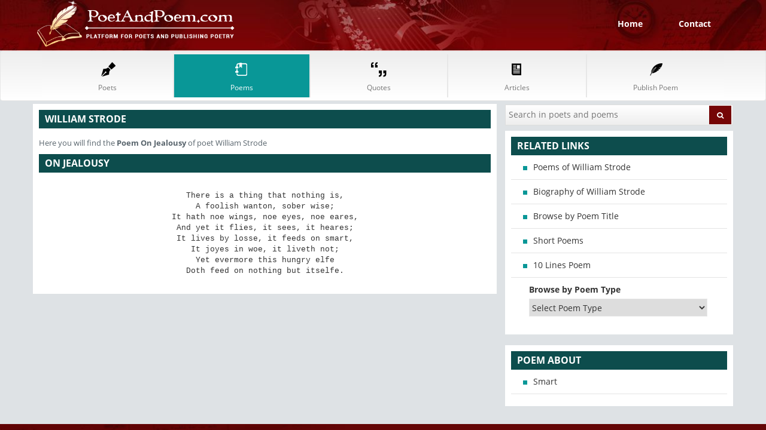

--- FILE ---
content_type: text/html; charset=UTF-8
request_url: https://poetandpoem.com/William-Strode/On-Jealousy
body_size: 3982
content:
<!DOCTYPE HTML>
<html lang="en">
<head>
<meta charset="utf-8">
<meta name="viewport" content="width=device-width, initial-scale=1">
<title>Poem On Jealousy Lyrics — PoetAndPoem.com</title>
<meta name="description" content="Here you will find the lyrics of the poem On Jealousy">
<meta name="keywords" content="poem On Jealousy, poem text On Jealousy, lyrics of On Jealousy">
<link rel="stylesheet" href="/style.css">
<link rel="canonical" href="https://poetandpoem.com/William-Strode/On-Jealousy" />
<script async src="//pagead2.googlesyndication.com/pagead/js/adsbygoogle.js"></script><script>(adsbygoogle = window.adsbygoogle || []).push({google_ad_client: "ca-pub-1048206867343408",enable_page_level_ads: true});</script>
</head>
<body>
<header>
<div class="top-head">
<div class="container">
<div class="col-sm-4"><a href="/"><img src="/images/logo.png" alt="" class="img-responsive" width="330"> </a></div>
<div class="col-sm-8 pull-right"><ul class="sign-up-nav"><li><a href="/">Home</a></li><li><a href="/contact">Contact</a></li></ul></div>
</div>
</div>
<nav class="navbar navbar-default">
<div class="container">
<div class="navbar-inner">
<button type="button" class="navbar-toggle" data-toggle="collapse" data-target="#navbar-brand-centered"><span class="sr-only">Toggle navigation</span><span class="icon-bar"></span><span class="icon-bar"></span><span class="icon-bar"></span></button>
<div class="collapse navbar-collapse" id="navbar-brand-centered">
<ul class="nav nav-justified poPoeNav">
<li><a href="/poets" class="text-center"><span class="nav_icons"></span><span class="nav_txt">Poets</span></a></li>
<li><a href="/poems" class="text-center active"><span class="nav_icons"></span><span class="nav_txt">Poems</span></a></li>
<li><a href="/quotes" class="text-center"><span class="nav_icons"></span><span class="nav_txt">Quotes</span></a></li>
<li><a href="/articles" class="text-center"><span class="nav_icons"></span><span class="nav_txt">Articles</span></a></li>
<li><a href="/publish" class="text-center"><span class="nav_icons"></span><span class="nav_txt">Publish Poem</span></a></li>
</ul>
</div>
</div>
</div>
</nav>
</header>
<section class="body-wrapper">
<div class="container">
<div class="row">
<div class="col-sm-8">
	<div class="left-panel">
		<div class="white-box artistListBox noTopMar">
			<h2 class="green-bg">William Strode</h2>
			<p class="marTop15px">Here you will find the <b>Poem <span class="englishText">On Jealousy</span></b> of poet William Strode</p>
			<h2 class="green-bg englishText marTop15px">On Jealousy</h2>
			<div class="poemContainer englishText"><pre style="white-space:pre-wrap;word-break:keep-all;">There is a thing that nothing is,
A foolish wanton, sober wise;
It hath noe wings, noe eyes, noe eares,
And yet it flies, it sees, it heares;
It lives by losse, it feeds on smart,
It joyes in woe, it liveth not;
Yet evermore this hungry elfe
Doth feed on nothing but itselfe.</pre></div>
		</div>
	</div>
</div>
<div class="col-sm-4">
<div class="white-box-two"><form method="post" class="search-form" action="/search"><input type="text" placeholder="Search in poets and poems" name="query"><button class="btn btn-warning new-cls-two pull-right"><i class="icon-search"></i></button></form></div>
<div class="white-box-three relLinks">
<h2 class="green-bg">Related Links</h2><ul>	<li><a href="/William-Strode/poems">Poems of William Strode</a></li>
	<li><a href="/William-Strode">Biography of William Strode</a></li>
<li><a href="/poems">Browse by Poem Title</a></li>
<li><a href="/short">Short Poems</a></li>
<li><a href="/10-lines">10 Lines Poem</a></li>
<li class="listWhitDrop"><label>Browse by Poem Type</label>
<select id="poemType">
<option value="">Select Poem Type</Option>
<option value="/africa">Africa</option><option value="/alone">Alone</option><option value="/america">America</option><option value="/angel">Angel</option><option value="/anger">Anger</option><option value="/animal">Animal</option><option value="/anniversary">Anniversary</option><option value="/april">April</option><option value="/august">August</option><option value="/autumn">Autumn</option><option value="/baby">Baby</option><option value="/ballad">Ballad</option><option value="/beach">Beach</option><option value="/beautiful">Beautiful</option><option value="/beauty">Beauty</option><option value="/believe">Believe</option><option value="/birth">Birth</option><option value="/brother">Brother</option><option value="/butterfly">Butterfly</option><option value="/candy">Candy</option><option value="/car">Car</option><option value="/cat">Cat</option><option value="/change">Change</option><option value="/child">Child</option><option value="/childhood">Childhood</option><option value="/children">Children</option><option value="/chocolate">Chocolate</option><option value="/christmas">Christmas</option><option value="/city">City</option><option value="/concrete">Concrete</option><option value="/courage">Courage</option><option value="/crazy">Crazy</option><option value="/culture">Culture</option><option value="/dance">Dance</option><option value="/dark">Dark</option><option value="/daughter">Daughter</option><option value="/death">Death</option><option value="/depression">Depression</option><option value="/despair">Despair</option><option value="/destiny">Destiny</option><option value="/discrimination">Discrimination</option><option value="/dog">Dog</option><option value="/dream">Dream</option><option value="/education">Education</option><option value="/elegy">Elegy</option><option value="/epic">Epic</option><option value="/evil">Evil</option><option value="/fairy">Fairy</option><option value="/faith">Faith</option><option value="/family">Family</option><option value="/farewell">Farewell</option><option value="/fate">Fate</option><option value="/father">Father</option><option value="/fear">Fear</option><option value="/fire">Fire</option><option value="/fish">Fish</option><option value="/fishing">Fishing</option><option value="/flow">Flow</option><option value="/flower">Flower</option><option value="/fog">Fog</option><option value="/food">Food</option><option value="/football">Football</option><option value="/freedom">Freedom</option><option value="/friend">Friend</option><option value="/frog">Frog</option><option value="/fun">Fun</option><option value="/funeral">Funeral</option><option value="/funny">Funny</option><option value="/future">Future</option><option value="/girl">Girl</option><option value="/god">God</option><option value="/golf">Golf</option><option value="/graduate">Graduate</option><option value="/greed">Greed</option><option value="/green">Green</option><option value="/grief">Grief</option><option value="/guitar">Guitar</option><option value="/haiku">Haiku</option><option value="/hair">Hair</option><option value="/happiness">Happiness</option><option value="/happy">Happy</option><option value="/hate">Hate</option><option value="/hear">Hear</option><option value="/heart">Heart</option><option value="/heaven">Heaven</option><option value="/hero">Hero</option><option value="/history">History</option><option value="/holocaust">Holocaust</option><option value="/home">Home</option><option value="/honesty">Honesty</option><option value="/hope">Hope</option><option value="/horse">Horse</option><option value="/house">House</option><option value="/howl">Howl</option><option value="/humor">Humor</option><option value="/hunting">Hunting</option><option value="/husband">Husband</option><option value="/identity">Identity</option><option value="/innocence">Innocence</option><option value="/innocent">Innocent</option><option value="/inspiration">Inspiration</option><option value="/irony">Irony</option><option value="/isolation">Isolation</option><option value="/january">January</option><option value="/journey">Journey</option><option value="/joy">Joy</option><option value="/july">July</option><option value="/june">June</option><option value="/justice">Justice</option><option value="/kiss">Kiss</option><option value="/laughter">Laughter</option><option value="/life">Life</option><option value="/light">Light</option><option value="/london">London</option><option value="/lonely">Lonely</option><option value="/loss">Loss</option><option value="/lost">Lost</option><option value="/love">Love</option><option value="/lust">Lust</option><option value="/lyric">Lyric</option><option value="/magic">Magic</option><option value="/marriage">Marriage</option><option value="/memory">Memory</option><option value="/mentor">Mentor</option><option value="/metaphor">Metaphor</option><option value="/mirror">Mirror</option><option value="/mom">Mom</option><option value="/money">Money</option><option value="/moon">Moon</option><option value="/mother">Mother</option><option value="/murder">Murder</option><option value="/music">Music</option><option value="/narrative">Narrative</option><option value="/nature">Nature</option><option value="/night">Night</option><option value="/ocean">Ocean</option><option value="/october">October</option><option value="/ode">Ode</option><option value="/pain">Pain</option><option value="/paris">Paris</option><option value="/passion">Passion</option><option value="/peace">Peace</option><option value="/people">People</option><option value="/pink">Pink</option><option value="/poetry">Poetry</option><option value="/poverty">Poverty</option><option value="/power">Power</option><option value="/prejudice">Prejudice</option><option value="/pride">Pride</option><option value="/purple">Purple</option><option value="/rain">Rain</option><option value="/rainbow">Rainbow</option><option value="/rape">Rape</option><option value="/raven">Raven</option><option value="/red">Red</option><option value="/remember">Remember</option><option value="/respect">Respect</option><option value="/retirement">Retirement</option><option value="/river">River</option><option value="/romance">Romance</option><option value="/romantic">Romantic</option><option value="/rose">Rose</option><option value="/running">Running</option><option value="/sad">Sad</option><option value="/school">School</option><option value="/sea">Sea</option><option value="/september">September</option><option value="/shopping">Shopping</option><option value="/sick">Sick</option><option value="/sile">Sile</option><option value="/silence">Silence</option><option value="/silver">Silver</option><option value="/simile">Simile</option><option value="/sister">Sister</option><option value="/sky">Sky</option><option value="/sleep">Sleep</option><option value="/smart">Smart</option><option value="/smile">Smile</option><option value="/snake">Snake</option><option value="/snow">Snow</option><option value="/soldier">Soldier</option><option value="/solitude">Solitude</option><option value="/sometimes">Sometimes</option><option value="/son">Son</option><option value="/song">Song</option><option value="/sonnet">Sonnet</option><option value="/sorrow">Sorrow</option><option value="/sorry">Sorry</option><option value="/spring">Spring</option><option value="/star">Star</option><option value="/strength">Strength</option><option value="/success">Success</option><option value="/suicide">Suicide</option><option value="/summe">Summe</option><option value="/summer">Summer</option><option value="/sun">Sun</option><option value="/sunset">Sunset</option><option value="/sunshine">Sunshine</option><option value="/swimming">Swimming</option><option value="/sympathy">Sympathy</option><option value="/teacher">Teacher</option><option value="/television">Television</option><option value="/thanks">Thanks</option><option value="/tiger">Tiger</option><option value="/time">Time</option><option value="/today">Today</option><option value="/together">Together</option><option value="/travel">Travel</option><option value="/tree">Tree</option><option value="/trust">Trust</option><option value="/truth">Truth</option><option value="/valentine">Valentine</option><option value="/war">War</option><option value="/warning">Warning</option><option value="/water">Water</option><option value="/weather">Weather</option><option value="/wedding">Wedding</option><option value="/wind">Wind</option><option value="/winter">Winter</option><option value="/woman">Woman</option><option value="/women">Women</option><option value="/work">Work</option><option value="/world">World</option></select>
</li></ul>
</div>
<div class="white-box-three relLinks ">
<h2 class="green-bg">Poem about</h2>
<ul><li><a href="/smart">Smart</a></li></ul>
</div>
<div class="clearfix"></div>
</div>  
</div>
</div>
</section>
<footer>
<div class="container">
<div class="box">
<div class="col-sm-5">
<h1 class="clear">PoetAndPoem.Com</h1>
<p>Poet and Poem is a social media online website for poets and poems, a marvelous platform which invites unknown talent from anywhere in the little world.</p>
</div>
<div class="col-sm-7">
<ul class="footer-nav clearfix">
<li><a href="/poems">Poem</a></li>
<li><a href="/quotes">Quotation</a></li>
<li><a href="/poets">Classical Poet</a></li>
<li><a href="/articles">Articles</a></li>
<li><a href="/short">Short Poems</a></li>
<li><a href="/long">Long Poems</a></li>
<li><a href="/10-lines">10 Line Poems</a></li>
<li><a href="/20-lines">20 Line Poems</a></li>
<li><a href="/2-stanza">2 Stanza Poems</a></li>
<li><a href="/life">Life Poems</a></li>
<li><a href="/funny">Funny Poems</a></li>
<li><a href="/heart">Heart Poems</a></li>
</ul>
</div>
</div>
</div>
<div class="last-bar">
<div class="container">
<div class="col-sm-6"><small style="color:#f2f2f2"> &copy; Copyrights 2011-2026 PoetAndPoem.com </small></div> 
<div class="col-sm-6 pull-right text-right"><small style="color:#f2f2f2"><a href="/policy" style="color:#f2f2f2">Privacy Policy</a> | <a href="/terms" style="color:#f2f2f2;">Terms & Condition</a></small></div>
</div>
</div>
</footer>
<script src="/global.js"></script>
<script type="text/javascript">new Image().src = "//counter.yadro.ru/hit?t52.6;r"+escape(document.referrer)+((typeof(screen)=="undefined")?"":";s"+screen.width+"*"+screen.height+"*"+(screen.colorDepth?screen.colorDepth:screen.pixelDepth))+";u"+escape(document.URL)+";h"+escape(document.title.substring(0,150))+";"+Math.random();</script><script defer src="https://static.cloudflareinsights.com/beacon.min.js/vcd15cbe7772f49c399c6a5babf22c1241717689176015" integrity="sha512-ZpsOmlRQV6y907TI0dKBHq9Md29nnaEIPlkf84rnaERnq6zvWvPUqr2ft8M1aS28oN72PdrCzSjY4U6VaAw1EQ==" data-cf-beacon='{"version":"2024.11.0","token":"642dd4703c3a45ee8d7e9def7d8b2809","r":1,"server_timing":{"name":{"cfCacheStatus":true,"cfEdge":true,"cfExtPri":true,"cfL4":true,"cfOrigin":true,"cfSpeedBrain":true},"location_startswith":null}}' crossorigin="anonymous"></script>
</body>
</html>


--- FILE ---
content_type: text/html; charset=utf-8
request_url: https://www.google.com/recaptcha/api2/aframe
body_size: 268
content:
<!DOCTYPE HTML><html><head><meta http-equiv="content-type" content="text/html; charset=UTF-8"></head><body><script nonce="V6b1t04PZbXc4e5xGRkmAw">/** Anti-fraud and anti-abuse applications only. See google.com/recaptcha */ try{var clients={'sodar':'https://pagead2.googlesyndication.com/pagead/sodar?'};window.addEventListener("message",function(a){try{if(a.source===window.parent){var b=JSON.parse(a.data);var c=clients[b['id']];if(c){var d=document.createElement('img');d.src=c+b['params']+'&rc='+(localStorage.getItem("rc::a")?sessionStorage.getItem("rc::b"):"");window.document.body.appendChild(d);sessionStorage.setItem("rc::e",parseInt(sessionStorage.getItem("rc::e")||0)+1);localStorage.setItem("rc::h",'1769103911532');}}}catch(b){}});window.parent.postMessage("_grecaptcha_ready", "*");}catch(b){}</script></body></html>